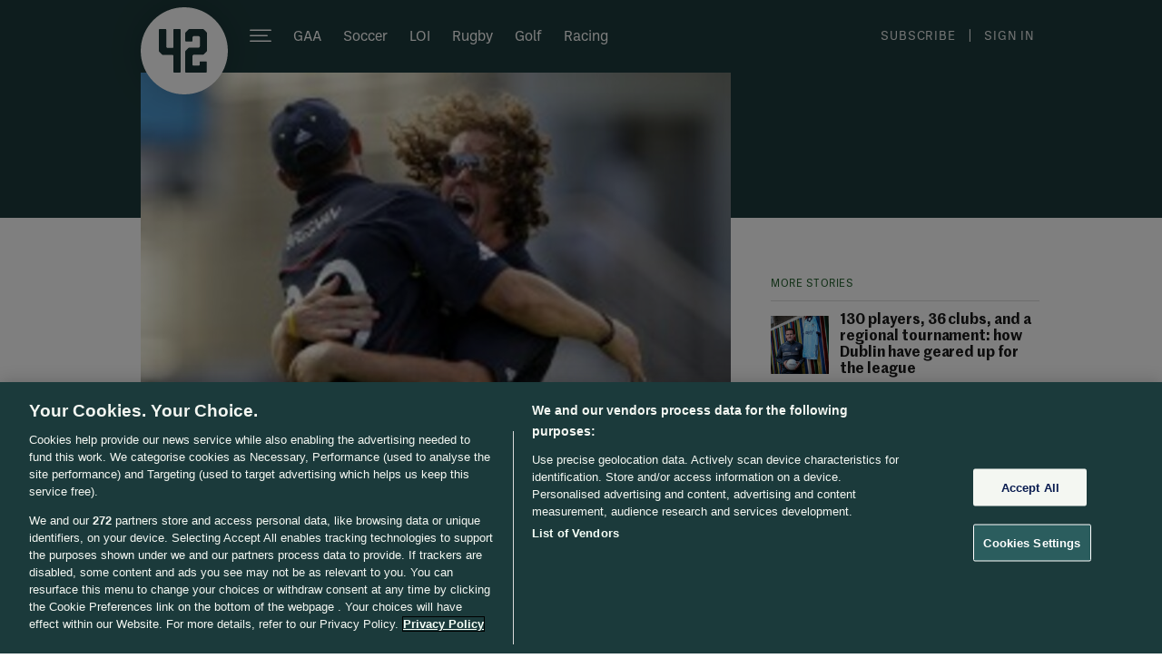

--- FILE ---
content_type: text/javascript;charset=utf-8
request_url: https://id.cxense.com/public/user/id?json=%7B%22identities%22%3A%5B%7B%22type%22%3A%22ckp%22%2C%22id%22%3A%22mkpiw0tk2ho1u7oc%22%7D%2C%7B%22type%22%3A%22lst%22%2C%22id%22%3A%223npbnnwmii8ar3j54u4ph0towq%22%7D%2C%7B%22type%22%3A%22cst%22%2C%22id%22%3A%223npbnnwmii8ar3j54u4ph0towq%22%7D%5D%7D&callback=cXJsonpCB1
body_size: 189
content:
/**/
cXJsonpCB1({"httpStatus":200,"response":{"userId":"cx:3o18bkchnicjz3gjt8h5mpy1zg:r8xl36bkguv0","newUser":true}})

--- FILE ---
content_type: text/javascript;charset=utf-8
request_url: https://p1cluster.cxense.com/p1.js
body_size: 101
content:
cX.library.onP1('3npbnnwmii8ar3j54u4ph0towq');
